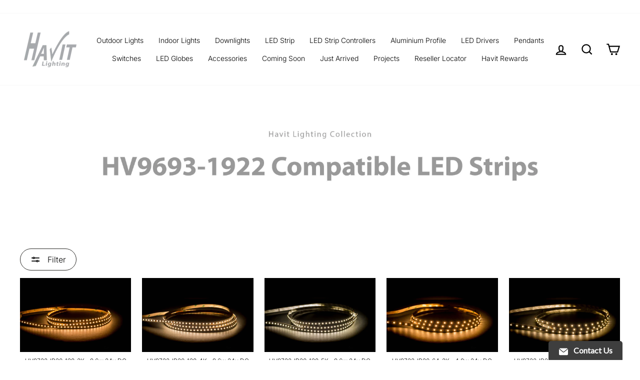

--- FILE ---
content_type: application/x-javascript
request_url: https://cdn.roseperl.com/storelocator-prod/fo/havitlighting-1760489336.js?shop=havitlighting.myshopify.com
body_size: 5655
content:
SCASLFo={"locations":[],"setting":{"id":737,"store_id":856,"apikey":"AIzaSyBNV0Iqq4idwYl5riy8xnXOuQg4fLWgmc4","timestamp":"1760489335","wtb_timestamp":"1760489336","radius":"10,20,30,40","df_radius":20,"df_measurement":"km","selected_tags":"","selected_wfields":"title,description,phone,email,fax,web,tags,schedule,store_image,address,country,state,city,zipcode","selected_lfields":"title,store_image,address,country,state,city,zipcode,distance,direction","zoom":12,"extrafield":"extrafield","status":1,"auto_publish":1,"created_at":"2017-02-11T22:39:24.000000Z","updated_at":"2025-10-15T00:48:56.000000Z","alltags":1,"autogeocode":1,"max_results":26,"search_bg_color":"#ffffff","search_border_color":"#cccccc","loc_btn_color":"#CDCDCD","search_btn_color":"#CDCDCD","map_border_color":"#cccccc","map_bg_color":"#ffffff","info_border_color":"#cccccc","info_bg_color":"#ffffff","info_shop_name_color":"#000000","info_shop_info_color":"#555555","info_shop_info_font":"","info_shop_name_font":"","image_position":"beside","nondynamic_thumbnail_size":"medium","dynamic_thumbnail_size":"medium","page_title":"Find Our Resellers","curr_loc_text":"Current Location","radius_text":"Search Radius","msr_text":"Search Radius Measurement","find_loc_btn_text":"Find My Location","search_btn_text":"Search","filter_tags_text":"Filter Tags","add_error_alert":"Unable to find address","distance_error_alert":"Unfortunately, our closest location is more than","no_result_title":"No results","no_result_tags":"No locations were found with the given tags. Please modify your selections or input.","info_border_size":1,"map_border_size":1,"search_border_size":1,"map_style_name":"default","map_style_data":"","search_font":"","store_sort":"default","no_result_go_to_home_page":"Go to home page","default_view":1,"default_latitude":"-33.9578441","default_longitude":"151.224624","filter_tags_by":"and","default_view_zoom":12,"restric_country":"Australia","kilometers_text":"kilometers","miles_text":"miles","cluster":1,"max_result_in_first_loading":5000,"no_limit_text":"No Limit","location_is_disabled_text":"Please turn on device location to use Find My Location","location_is_disabled_alert":"Location Services Disabled","direction_text":"Directions","map_text":"Map","list_text":"List","less_text":"Less","more_text":"More","meter_unit_text":"Mile","kilometer_unit_text":"Kilometer","sunday_text":"Sunday","saturday_text":"Saturday","friday_text":"Friday","thursday_text":"Thursday","wednesday_text":"Wednesday","tuesday_text":"Tuesday","monday_text":"Monday","closes_soon_text":"Closes soon","closes_text":"Closes","closed_text":"Closed","open_now_text":"Open now","opens_text":"Opens","open_text":"Open","sunday_acronym_text":"Sun","saturday_acronym_text":"Sat","friday_acronym_text":"Fri","thursday_acronym_text":"Thu","wednesday_acronym_text":"Wed","tuesday_acronym_text":"Tue","monday_acronym_text":"Mon","hours_might_differ":"Hours might differ","query_url":1,"clusters_style":"default","clustering_custom":"{\"cluster_color_level_1\":\"#ffffff\",\"cluster_image_level_1\":\"https:\\\/\\\/developers.google.com\\\/maps\\\/documentation\\\/javascript\\\/examples\\\/markerclusterer\\\/m1.png\",\"cluster_color_level_2\":\"#ffffff\",\"cluster_image_level_2\":\"https:\\\/\\\/developers.google.com\\\/maps\\\/documentation\\\/javascript\\\/examples\\\/markerclusterer\\\/m2.png\",\"cluster_color_level_3\":\"#ffffff\",\"cluster_image_level_3\":\"https:\\\/\\\/developers.google.com\\\/maps\\\/documentation\\\/javascript\\\/examples\\\/markerclusterer\\\/m3.png\",\"cluster_color_level_4\":\"#ffffff\",\"cluster_image_level_4\":\"https:\\\/\\\/developers.google.com\\\/maps\\\/documentation\\\/javascript\\\/examples\\\/markerclusterer\\\/m1.png\",\"cluster_color_level_5\":\"#ffffff\",\"cluster_image_level_5\":\"https:\\\/\\\/developers.google.com\\\/maps\\\/documentation\\\/javascript\\\/examples\\\/markerclusterer\\\/m5.png\"}","no_result_url":"","dynamic_view":0,"dynamic_view_realtime":0,"autocomplete_option":"address","enter_a_location_text":"Enter a location","pegman":1,"map_satellite_option":1,"zoom_control":1,"time_format":0,"display_timezone":1,"timezone":"Australia\/Sydney","icon_color":"#000000","oh_icon":"{\"status\":\"0\",\"image\":\"<path d=\\\"M10 20c-5.514 0-10-4.486-10-10s4.486-10 10-10 10 4.486 10 10-4.486 10-10 10zm1-15a1 1 0 1 0-2 0v5a1 1 0 0 0 .293.707l3 3a1 1 0 0 0 1.414-1.414l-2.707-2.707v-4.586z\\\"><\/path>\",\"align\":\"left\"}","web_url_icon":"{\"status\":\"0\",\"image\":\"<path d=\\\"M13.903 8c.06.629.097 1.292.097 2a1 1 0 0 1-2 0c0-.713-.039-1.378-.105-2h-3.803c-.139 1.33-.14 2.67-.004 4h1.912a1 1 0 0 1 0 2h-1.584c.469 2.08 1.202 3.41 1.585 4 0 0 .789.013.926.002a1.008 1.008 0 0 1 1.07.925 1 1 0 0 1-.924 1.07c-.094.007-1.073.003-1.073.003-5.514 0-10-4.486-10-10 0-5.515 4.486-10 10-10s10 4.485 10 10c0 .379-.036.749-.079 1.116a1.001 1.001 0 0 1-1.987-.233c.035-.291.066-.583.066-.883 0-.692-.098-1.36-.263-2h-3.834zm-3.915-5.964c-.386.606-1.1 1.931-1.564 3.964h3.137c-.466-2.033-1.185-3.358-1.573-3.964zm-7.725 9.964h3.819a21.604 21.604 0 0 1-.095-1.996c0-.67.033-1.338.096-2.004h-3.82a7.946 7.946 0 0 0-.263 2 7.96 7.96 0 0 0 .263 2zm.819 2a8.031 8.031 0 0 0 4.437 3.601 16.293 16.293 0 0 1-1.148-3.601h-3.289zm3.291-8a16.235 16.235 0 0 1 1.15-3.603 8.03 8.03 0 0 0-4.441 3.603h3.291zm7.239 0h3.305a8.029 8.029 0 0 0-4.465-3.612 16.128 16.128 0 0 1 1.16 3.612z\\\"><\/path><path d=\\\"m15.223 18.945-2.55-5.61a.5.5 0 0 1 .662-.662l5.61 2.55a.5.5 0 0 1 .017.903l-1.742.87a.5.5 0 0 0-.223.224l-.871 1.742a.5.5 0 0 1-.903-.017z\\\"><\/path>\",\"align\":\"left\"}","fax_icon":"{\"status\":\"0\",\"image\":\"<path fill-rule=\\\"evenodd\\\" d=\\\"M4 2.5a1.5 1.5 0 0 1 1.5-1.5h9a1.5 1.5 0 0 1 1.5 1.5v2.5h1.5a1.5 1.5 0 0 1 1.5 1.5v6a1.5 1.5 0 0 1-1.5 1.5h-1.5v4a1 1 0 0 1-1 1h-10a1 1 0 0 1-1-1v-4h-1.5a1.5 1.5 0 0 1-1.5-1.5v-6a1.5 1.5 0 0 1 1.5-1.5h1.5v-2.5Zm10 14.5v-5h-8v5h8Zm3-8a1 1 0 1 1-2 0 1 1 0 0 1 2 0Zm-3-6h-8v2h8v-2Z\\\"><\/path>\",\"align\":\"left\"}","email_icon":"{\"status\":\"0\",\"image\":\"<path d=\\\"M0 5.324v10.176a1.5 1.5 0 0 0 1.5 1.5h17a1.5 1.5 0 0 0 1.5-1.5v-10.176l-9.496 5.54a1 1 0 0 1-1.008 0l-9.496-5.54z\\\"><\/path><path d=\\\"M19.443 3.334a1.494 1.494 0 0 0-.943-.334h-17a1.49 1.49 0 0 0-.943.334l9.443 5.508 9.443-5.508z\\\"><\/path>\",\"align\":\"left\"}","phone_icon":"{\"status\":\"0\",\"image\":\"<path d=\\\"m7.876 6.976-.534-2.67a1.5 1.5 0 0 0-1.471-1.206h-3.233c-.86 0-1.576.727-1.537 1.586.461 10.161 5.499 14.025 14.415 14.413.859.037 1.584-.676 1.584-1.535v-3.235a1.5 1.5 0 0 0-1.206-1.471l-2.67-.534a1.5 1.5 0 0 0-1.636.8l-.488.975c-2 0-5-3-5-5l.975-.488c.606-.302.934-.972.801-1.635z\\\"><\/path>\",\"align\":\"left\"}","address_icon":"{\"status\":\"0\",\"image\":\"<path fill-rule=\\\"evenodd\\\" d=\\\"M18 8c0-4.42-3.58-8-8-8s-8 3.58-8 8c0 .15 0 .29.01.44.13 3.55 1.99 7.62 7.13 11.29.51.36 1.21.36 1.72 0 5.14-3.67 7-7.74 7.13-11.29.01-.15.01-.29.01-.44zm-5.879 2.121a2.996 2.996 0 0 0 0-4.242 2.996 2.996 0 0 0-4.242 0 2.996 2.996 0 0 0 0 4.242 2.996 2.996 0 0 0 4.242 0z\\\"><\/path>\",\"align\":\"left\"}","stockist_setup":0,"restricted_map_view":0,"wtb_v2":0,"wtb_v1":0,"wtb_setup":"{\"pfText\":\"Find you Closest Reseller\",\"pfColor\":\"#FFFFFF\",\"pfBgColor\":\"#CDCDCD\",\"pfIconColor\":\"#FFFFFF\",\"icon\":{\"id\":\"icon-44\",\"align\":\"left\",\"src\":\"<svg viewBox=\\\"0 0 20 20\\\"><\/svg>\"},\"position\":\"below\",\"elem\":\"form[action=\\\"\/cart\/add\\\"] button[type=\\\"submit\\\"]\"}","wtb_layout":"{\"locationItemSize\":\"16\",\"locationItemColor\":\"#1C2B4B\",\"addressItemSize\":\"14\",\"addressItemColor\":\"#1C2B4B\",\"unselectedBgColor\":\"#FFFFFF\",\"hoverBgColor\":\"#F5F7F9\",\"selectedBgColor\":\"#F5F7F9\",\"headerSize\":\"20\",\"headerColor\":\"#000000\",\"subheaderSize\":\"14\",\"subheaderColor\":\"#F5F7F9\",\"detailSize\":\"14\",\"detailColor\":\"#535F77\",\"valueSize\":\"14\",\"valueColor\":\"#535F77\",\"ohHeaderSize\":\"16\",\"ohHeaderColor\":\"#1C2B4B\",\"ohDetailSize\":\"14\",\"ohDetailColor\":\"#535F77\"}","fo_setup":null,"unlimited_search_radius":1,"display_operating_hours":0,"operating_hours":"","date_overrides":"","location_sort":null,"view_map_btn_text":"View Map"},"cdn_app_url":"https:\/\/cdn.roseperl.com","cdn_amai_url":"https:\/\/cdn.roseperl.com\/storelocator-prod","static_files":[{"id":8,"file_name":"findonline.css","file_path":"\/assets\/css\/findonline-1756464854.css","timestamp":"1756464854","created_at":"2025-08-29T10:54:14.000000Z","updated_at":"2025-08-29T10:54:14.000000Z"},{"id":1,"file_name":"tag.png","file_path":"\/assets\/img\/tag.png","timestamp":null,"created_at":"2024-03-05T07:12:18.000000Z","updated_at":"2024-03-05T07:12:18.000000Z"},{"id":2,"file_name":"close-icon-dark.png","file_path":"\/assets\/img\/close-icon-dark.png","timestamp":null,"created_at":"2024-03-05T07:12:18.000000Z","updated_at":"2024-03-05T07:12:18.000000Z"},{"id":3,"file_name":"infobubble.min.js","file_path":"\/assets\/js\/infobubble.min.js","timestamp":null,"created_at":"2024-03-05T07:12:18.000000Z","updated_at":"2024-03-05T07:12:18.000000Z"},{"id":4,"file_name":"jquery.storelocator.js","file_path":"\/assets\/js\/jquery.storelocator-1758079018.js","timestamp":"1758079018","created_at":"2024-03-05T07:12:18.000000Z","updated_at":"2025-09-17T03:16:58.000000Z"},{"id":5,"file_name":"dealerform.css","file_path":"\/assets\/css\/dealerform-1756199376.css","timestamp":"1756199376","created_at":"2024-03-05T07:12:18.000000Z","updated_at":"2025-08-26T09:09:36.000000Z"},{"id":6,"file_name":"storelocator.css","file_path":"\/assets\/css\/storelocator-1756199376.css","timestamp":"1756199376","created_at":"2024-03-05T07:12:18.000000Z","updated_at":"2025-08-26T09:09:36.000000Z"},{"id":7,"file_name":"wtb.css","file_path":"\/assets\/css\/wtb-1759034910.css","timestamp":"1759034910","created_at":"2024-03-05T07:12:18.000000Z","updated_at":"2025-09-28T04:48:30.000000Z"}]};
/*! Find Online Script Store Locator - v1.0 - 2025-08-29 */
var foLayout,foSetup;const FO_APP_EMBED_QUERY=".shopify-app-block #fo-app-embed";foSetup=SCASLFo.setting.fo_setup?JSON.parse(SCASLFo.setting.fo_setup):getDefaultFoSetup();const SCASLFindOnlineUrlParams=new URLSearchParams(window.location.search);var isFindOnlinePreview=!(!SCASLFindOnlineUrlParams.get("preview")&&!SCASLFindOnlineUrlParams.get("oseid")),previewFOLayoutQueryString="",isFindOnlinePreviewRoot=isFindOnlinePreview;const SCASLFoCssFileName="findonline.css";if(isFindOnlinePreview){foSetup={pfText:SCASLFindOnlineUrlParams.get("text"),pfColor:"#"+SCASLFindOnlineUrlParams.get("textColor"),pfBgColor:"#"+SCASLFindOnlineUrlParams.get("bgColor"),pfIconColor:"#"+SCASLFindOnlineUrlParams.get("iconColor"),position:SCASLFindOnlineUrlParams.get("position"),elem:SCASLFindOnlineUrlParams.get("elem"),icon:{id:SCASLFindOnlineUrlParams.get("iconId"),align:SCASLFindOnlineUrlParams.get("iconAlign")}},SCASLFindOnlineUrlParams.get("text")||(foSetup=getDefaultFoSetup());var iconIndex=foSetup.icon.id.split("-")[1]-1;-1!=iconIndex&&(foSetup.icon.src=ICON_LIST[iconIndex])}function loadjscssfile(e,t){if("js"==t)(n=document.createElement("script")).setAttribute("type","text/javascript"),n.setAttribute("src",e);else if("css"==t){var n;(n=document.createElement("link")).setAttribute("rel","stylesheet"),n.setAttribute("type","text/css"),n.setAttribute("href",e)}void 0!==n&&document.getElementsByTagName("head")[0].appendChild(n)}function getDefaultFoSetup(){return{pfText:"Find Online",pfColor:"#FFFFFF",pfBgColor:"#1E85F2",pfIconColor:"#FFFFFF",icon:{id:"icon-44",align:"left",src:'<svg viewBox="0 0 20 20"><path fill-rule="evenodd" d="M1 1c0-.552.45-1 1.004-1h1.505c.831 0 1.505.672 1.505 1.5v.56l12.574.908c.877.055 1.52.843 1.397 1.71l-.866 6.034a1.504 1.504 0 0 1-1.489 1.288h-11.616v2h10.043a3.005 3.005 0 0 1 3.011 3c0 1.657-1.348 3-3.01 3a3.005 3.005 0 0 1-2.84-4h-5.368a3.005 3.005 0 0 1-2.84 4 3.005 3.005 0 0 1-3.01-3c0-1.306.838-2.418 2.007-2.83v-12.17h-1.003a1.002 1.002 0 0 1-1.004-1zm4.014 3.064v5.936h11.18l.727-5.07-11.907-.866zm9.04 12.936c0-.552.449-1 1.003-1 .554 0 1.004.448 1.004 1s-.45 1-1.004 1a1.002 1.002 0 0 1-1.003-1zm-11.047 0c0-.552.45-1 1.004-1s1.003.448 1.003 1-.449 1-1.003 1a1.002 1.002 0 0 1-1.004-1z"></path></svg>'},position:"below",elem:'form[action="/cart/add"] button[type="submit"]'}}function scaloadScript(e,t){var n=document.createElement("script");n.type="text/javascript",n.readyState?n.onreadystatechange=function(){"loaded"!=n.readyState&&"complete"!=n.readyState||(n.onreadystatechange=null,t())}:n.onload=function(){t()},n.src=e,document.getElementsByTagName("head")[0].appendChild(n)}function checkVersion(e,t){try{var n=e.split("."),i=t.split("."),o=1e8*parseInt(n[0])+1e6*parseInt(n[1])+1e4*parseInt(n[2]),r=1e8*parseInt(i[0])+1e6*parseInt(i[1])+1e4*parseInt(i[2]);return o>r?1:o<r?-1:0}catch(e){console.log(e)}return 1}function getAddToCartOnPreview(e){var t=null;return e("#MainContent form").each(function(n,i){if(e(this).attr("id").includes("product-form-template"))return t=e(this).find('button[type="submit"]'),!1}),t}function showFoBtn(e){var t=e(foSetup.elem),n="",i="";foSetup.icon.src&&("left"==foSetup.icon.align?n=foSetup.icon.src:i=foSetup.icon.src);var o='<div id="fo-btn">'+n+"<span></span>"+i+"</div>";if("undefined"!=typeof isOlAppBlock||"undefined"!=typeof isOlAppEmbed){if(e("#ab-fo-wrapper").empty().append(o),"undefined"==typeof isOlAppBlock&&"undefined"!=typeof isOlAppEmbed){var r=e(FO_APP_EMBED_QUERY).parent();t.length||(t=getAddToCartOnPreview(e)),"below"==foSetup.position?isFindOnlinePreviewRoot?t.after(o):t.after(r):isFindOnlinePreviewRoot?e(o).insertBefore(t):r.insertBefore(t),e("#fo-app-embed").show(),e(FO_APP_EMBED_QUERY+" #ab-fo-wrapper").attr("style","margin-bottom: 10px !important; margin-top: 10px !important;")}e(".product--no-media").length&&e("#ab-fo-wrapper").css({"max-width":"298px",margin:"auto"})}e("#fo-btn span").text(foSetup.pfText),e("#fo-btn").css({color:foSetup.pfColor,background:foSetup.pfBgColor}),e("#fo-btn svg").css("fill",foSetup.pfIconColor)}function canShowFO(){return!0}function getFromSpecifyElement(e){var t=e(".form-options select"),n=0,i="";if(t.each(function(n){i+=e(this).val(),n!=t.length-1&&(i+=" / ")}),i){var o=SCASLShopifyProduct.variants.findIndex(e=>e.title==i);-1!=o&&(n=SCASLShopifyProduct.variants[o].id)}return n}function getFromForm(e){var t=e('form[action="/cart/add"] [name="id"]');return t.length?parseInt(t.val()):0}function getFromUrl(e){var t=new URLSearchParams(window.location.search);return t.get("variant")?parseInt(t.get("variant")):0}function initFO(e,t=!0){e("#fo-btn").remove(),canShowFO()&&(isFindOnlinePreview=!1,foSetup=SCASLFo.setting.fo_setup?JSON.parse(SCASLFo.setting.fo_setup):getDefaultFoSetup()),(isFindOnlinePreview||canShowFO())&&showFoBtn(e)}function startFO(e){initFO(e)}function renderOnlineRetailers(){if(!SCASLFo||!SCASLFo.locations||!Array.isArray(SCASLFo.locations))return'<div class="no-retailers">No online retailers available</div>';var e="";return SCASLFo.locations.forEach(function(t){if(t.title){var n="";n=t.store_image&&""!==t.store_image.trim()?t.store_image:t.secondary_image&&""!==t.secondary_image.trim()?t.secondary_image:"",e+='<div class="retailer-card"><div class="retailer-logo"><img src="'+n+'" alt="'+t.title+'" loading="lazy" ></div><a href="'+(t.web||"#")+'" target="_blank" rel="noopener noreferrer" class="retailer-name">'+t.title+"</a></div>"}}),e||'<div class="no-retailers">No online retailers available</div>'}function showFOPopup(e,t){var n='<svg xmlns="http://www.w3.org/2000/svg" viewBox="0 0 320 512"><path d="M310.6 150.6c12.5-12.5 12.5-32.8 0-45.3s-32.8-12.5-45.3 0L160 210.7 54.6 105.4c-12.5-12.5-32.8-12.5-45.3 0s-12.5 32.8 0 45.3L114.7 256 9.4 361.4c-12.5 12.5-12.5 32.8 0 45.3s32.8 12.5 45.3 0L160 301.3 265.4 406.6c12.5 12.5 32.8 12.5 45.3 0s12.5-32.8 0-45.3L205.3 256 310.6 150.6z"></path></svg>';t&&(n="");var i='<div id="fo-popup-wrapper"><div id="fo-popup"><div class="fo-popup-header"><div class="fo-popup-header-title"><span>Online Stockist/Dealers</span></div></div><div id="fo-body"><div id="retailers-container">'+renderOnlineRetailers()+"</div></div></div></div>";e("body").append(i),t&&e("#detail-location").hide(),e("body").on("click","#fo-btn",async function(){isFindOnlinePreview||(e("#fo-popup-wrapper").css("display","flex"),await sleep(2e3))}),e("body").on("click",function(t){var n=e("#fo-popup-wrapper");"fo-popup-wrapper"==e(t.target).attr("id")&&n.is(":visible")&&n.hide()}),e("body").on("click","#detail-location-title svg",function(){e(this).parent().parent().parent().parent().parent().hide()}),e("body").on("click","#fo-mobile-container svg",function(){e(this).parent().parent().parent().hide()}),e("body").on("click","#close-icon",function(){e(this).parent().remove()}),e("body").on("change","variant-radios fieldset input, select",function(){initFO(e,!1)})}function sleep(e){return new Promise(t=>setTimeout(t,e))}!function(){var e=/iPad|iPhone|iPod/.test(navigator.userAgent)&&!window.MSStream;isMobileScreen=!!e||navigator.userAgentData.mobile,isMobileScreen=!1;var t=SCASLFo.static_files.findIndex(e=>"findonline.css"==e.file_name);if(-1!=t){var n=SCASLFo.static_files[t].file_path;"undefined"==typeof jQuery||checkVersion("3.0.0",jQuery.fn.jquery)>0?scaloadScript("//ajax.googleapis.com/ajax/libs/jquery/3.0.0/jquery.min.js",function(){loadjscssfile(SCASLFo.cdn_amai_url+n,"css"),jQuerySCASL=jQuery.noConflict(!0),showFOPopup(jQuerySCASL,isMobileScreen),startFO(jQuerySCASL)}):(loadjscssfile(SCASLFo.cdn_amai_url+n,"css"),jQuerySCASL=jQuery,showFOPopup(jQuerySCASL,isMobileScreen),startFO(jQuerySCASL))}}();